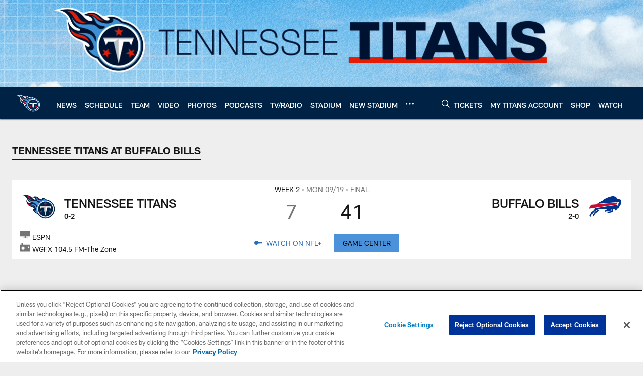

--- FILE ---
content_type: text/html; charset=utf-8
request_url: https://www.google.com/recaptcha/api2/aframe
body_size: 266
content:
<!DOCTYPE HTML><html><head><meta http-equiv="content-type" content="text/html; charset=UTF-8"></head><body><script nonce="Uvq1PRepc3-Zl8xeClPMgg">/** Anti-fraud and anti-abuse applications only. See google.com/recaptcha */ try{var clients={'sodar':'https://pagead2.googlesyndication.com/pagead/sodar?'};window.addEventListener("message",function(a){try{if(a.source===window.parent){var b=JSON.parse(a.data);var c=clients[b['id']];if(c){var d=document.createElement('img');d.src=c+b['params']+'&rc='+(localStorage.getItem("rc::a")?sessionStorage.getItem("rc::b"):"");window.document.body.appendChild(d);sessionStorage.setItem("rc::e",parseInt(sessionStorage.getItem("rc::e")||0)+1);localStorage.setItem("rc::h",'1769410189705');}}}catch(b){}});window.parent.postMessage("_grecaptcha_ready", "*");}catch(b){}</script></body></html>

--- FILE ---
content_type: text/javascript; charset=utf-8
request_url: https://auth-id.tennesseetitans.com/accounts.webSdkBootstrap?apiKey=4_RLrlun2gql2fAA7U-8SzAw&pageURL=https%3A%2F%2Fwww.tennesseetitans.com%2Fgame-day%2F2022%2Freg-week2%2Ftitans-at-bills%2Fdrive-summary&sdk=js_latest&sdkBuild=18435&format=json
body_size: 429
content:
{
  "callId": "019bf910ab2f7456a4e0323aa55d842e",
  "errorCode": 0,
  "apiVersion": 2,
  "statusCode": 200,
  "statusReason": "OK",
  "time": "2026-01-26T06:49:37.849Z",
  "hasGmid": "ver4"
}